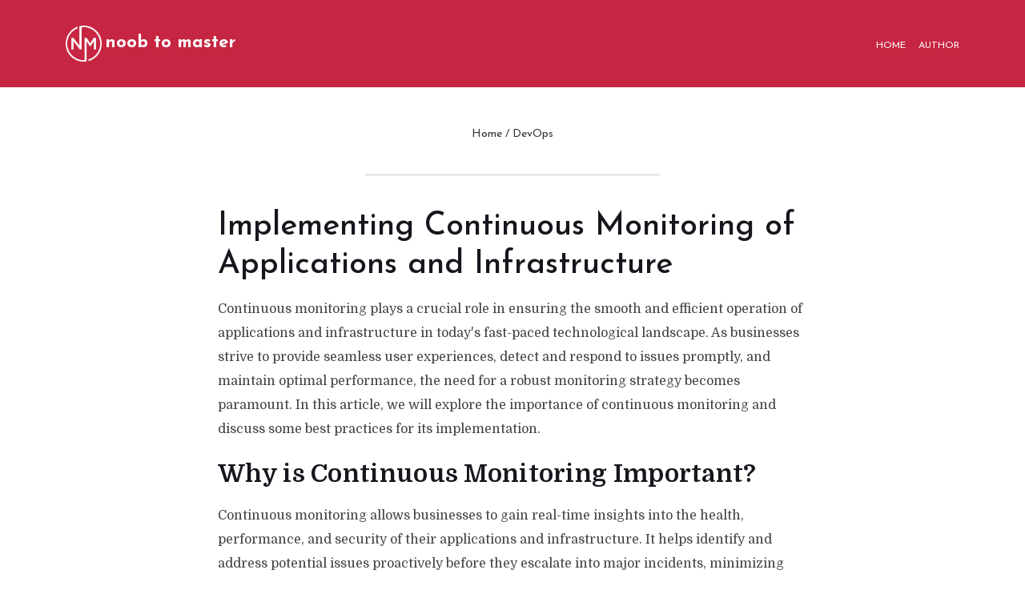

--- FILE ---
content_type: text/html
request_url: https://noobtomaster.com/devops/implementing-continuous-monitoring-of-applications-and-infrastructure/
body_size: 5132
content:
<!DOCTYPE html><html lang="en"><head><meta charSet="utf-8"/><link rel="preconnect" href="https://fonts.googleapis.com"/><link rel="preconnect" href="https://fonts.gstatic.com" crossorigin="true"/><link rel="stylesheet" href="/_next/static/css/517376e54d4bc940.css" data-precedence="next"/><link rel="preload" href="/_next/static/chunks/webpack-e22f727db91aa3c8.js" as="script"/><link rel="preload" href="/_next/static/chunks/bce60fc1-8c4748991edb1ec4.js" as="script"/><link rel="preload" href="/_next/static/chunks/698-6f56bd4b1a908aef.js" as="script"/><link rel="preload" href="/_next/static/chunks/main-app-4c16bda91c807684.js" as="script"/><link rel="preload" as="script" href="https://cdn.jsdelivr.net/npm/bootstrap@5.3.0/dist/js/bootstrap.bundle.min.js" integrity="sha384-geWF76RCwLtnZ8qwWowPQNguL3RmwHVBC9FhGdlKrxdiJJigb/j/68SIy3Te4Bkz"/><link rel="preload" as="script" href="https://www.googletagmanager.com/gtag/js?id=G-TN8V9QE7ZM"/><title>Implementing continuous monitoring of applications and infrastructure - DevOps</title><meta name="description" content="Implementing continuous monitoring of applications and infrastructure - DevOps - Noob To Master"/><meta name="viewport" content="width=device-width, initial-scale=1"/><link rel="icon" type="image/x-icon" href="/images/noobtomaster-logo.png"/><link href="https://cdn.jsdelivr.net/npm/bootstrap@5.3.0/dist/css/bootstrap.min.css" rel="stylesheet" integrity="sha384-9ndCyUaIbzAi2FUVXJi0CjmCapSmO7SnpJef0486qhLnuZ2cdeRhO02iuK6FUUVM" crossorigin="anonymous"/><link href="https://fonts.googleapis.com/css2?family=Josefin+Sans:ital,wght@0,100..700;1,100..700&amp;display=swap" rel="stylesheet"/><link href="https://fonts.googleapis.com/css2?family=Domine:wght@400..700&amp;display=swap" rel="stylesheet"/><script src="/_next/static/chunks/polyfills-78c92fac7aa8fdd8.js" noModule=""></script></head><body><div style="background:#c62641"><div class="container"><div class="row"><div class="col" style="margin-top:32px;margin-bottom:32px"><div class="d-flex align-items-center justify-content-between"><a style="text-decoration:none" href="/"><span class="menuHeader"><img alt="Noob To Master Logo" src="/images/noobtomaster-logo.png" class="me-1" style="height:45px"/>noob to master</span></a><div class="text-end"><a class="noobnavitem me-3" style="color:white;text-decoration:none" href="/">HOME</a><a target="_blank" class="noobnavitem" style="color:white;text-decoration:none" href="https://www.linkedin.com/in/human-divanshu/">AUTHOR</a></div></div></div></div></div></div><div class="container"><div class="row"><div class="col-lg-2"></div><div class="col-lg-8"><div class="text-center category mt-5 mb-3"><a href="/">Home</a> / <a href="/devops/">DevOps</a></div><div class=""><hr style="width:50%;text-align:center;margin:auto"/></div><div><h1 id="implementing-continuous-monitoring-of-applications-and-infrastructure">Implementing Continuous Monitoring of Applications and Infrastructure</h1><p>Continuous monitoring plays a crucial role in ensuring the smooth and efficient operation of applications and infrastructure in today&#x27;s fast-paced technological landscape. As businesses strive to provide seamless user experiences, detect and respond to issues promptly, and maintain optimal performance, the need for a robust monitoring strategy becomes paramount. In this article, we will explore the importance of continuous monitoring and discuss some best practices for its implementation.</p><h2 id="why-is-continuous-monitoring-important">Why is Continuous Monitoring Important?</h2><p>Continuous monitoring allows businesses to gain real-time insights into the health, performance, and security of their applications and infrastructure. It helps identify and address potential issues proactively before they escalate into major incidents, minimizing downtime and enhancing user satisfaction. By continuously monitoring both applications and infrastructure, organizations can detect anomalies, analyze trends, and make data-driven decisions to improve their overall operations.</p><h2 id="best-practices-for-implementing-continuous-monitoring">Best Practices for Implementing Continuous Monitoring</h2><p>To effectively implement continuous monitoring of applications and infrastructure, consider the following best practices:</p><h3 id="1-define-monitoring-objectives">1. Define Monitoring Objectives</h3><p>Before implementing continuous monitoring, it is essential to define the specific objectives and goals you want to achieve. This includes identifying key performance indicators (KPIs) and setting thresholds to measure and monitor application and infrastructure health. Clear objectives will guide the selection of appropriate monitoring tools and ensure alignment with business priorities.</p><h3 id="2-select-the-right-monitoring-tools">2. Select the Right Monitoring Tools</h3><p>Choosing the right monitoring tools is crucial for successful implementation. Consider tools that offer comprehensive monitoring capabilities across different layers of your application stack, including infrastructure, network, servers, databases, and application performance. Additionally, the tools should have the ability to integrate with your existing systems for seamless data aggregation and analysis.</p><h3 id="3-monitor-key-metrics">3. Monitor Key Metrics</h3><p>To gain actionable insights, focus on monitoring key metrics that directly impact the performance and availability of your applications and infrastructure. For applications, this may include response time, error rates, and resource utilization. Infrastructure monitoring may involve metrics such as CPU and memory usage, network traffic, and disk performance. Prioritize metrics based on their criticality and relevance to your business operations.</p><h3 id="4-establish-alerting-mechanisms">4. Establish Alerting Mechanisms</h3><p>Setting up alerting mechanisms is vital for timely incident detection and response. Define alert thresholds for each monitored metric and configure alerts to notify the appropriate personnel when these thresholds are breached. Leverage real-time notification channels such as email, SMS, or integration with collaboration platforms like Slack to ensure prompt action.</p><h3 id="5-automate-monitoring-processes">5. Automate Monitoring Processes</h3><p>Automation streamlines monitoring and ensures consistent data collection and analysis. Implement automated monitoring processes to avoid manual errors and reduce the time and effort required to manage the monitoring infrastructure. Automating processes like log analysis, anomaly detection, and report generation enables you to focus on resolving critical issues promptly.</p><h3 id="6-leverage-machine-learning-and-ai">6. Leverage Machine Learning and AI</h3><p>Embrace machine learning and artificial intelligence capabilities to enhance your continuous monitoring capabilities. These technologies can analyze historical data, detect patterns, and predict potential issues before they impact application performance or infrastructure stability. Machine learning algorithms can also help optimize monitoring configurations and reduce false-positive alerts.</p><h3 id="7-regularly-review-and-improve-monitoring-strategy">7. Regularly Review and Improve Monitoring Strategy</h3><p>Continuous monitoring is an iterative process. Regularly review your monitoring strategy to identify areas for improvement. Analyze historical data, user feedback, and industry best practices to refine your monitoring objectives, update alert thresholds, and incorporate new metrics. Continuous improvement ensures that your monitoring remains effective and aligned with evolving business needs.</p><h2 id="conclusion">Conclusion</h2><p>Implementing continuous monitoring of applications and infrastructure is crucial to ensure optimal performance, detect issues proactively, and enhance user experiences. By defining clear objectives, choosing the right tools, monitoring key metrics, establishing alerting mechanisms, automating processes, leveraging advanced technologies, and regularly reviewing and improving the monitoring strategy, organizations can maintain a robust monitoring system that supports the overall success of their operations. Continuous monitoring is not just a one-time implementation; it is an ongoing commitment to delivering high-quality applications and stable infrastructure in today&#x27;s ever-changing digital landscape.</p></div></div><div class="col-lg-2"></div></div></div><div class="container-fluid"><div class="container"><div class="row"><div class="col text-center my-5"><div class=""><hr style="width:50%;text-align:center;margin:auto"/></div><p>noob to master © copyleft</p></div></div></div></div><script src="/_next/static/chunks/webpack-e22f727db91aa3c8.js" async=""></script><script src="/_next/static/chunks/bce60fc1-8c4748991edb1ec4.js" async=""></script><script src="/_next/static/chunks/698-6f56bd4b1a908aef.js" async=""></script><script src="/_next/static/chunks/main-app-4c16bda91c807684.js" async=""></script><script>(self.__next_f=self.__next_f||[]).push([0])</script><script>self.__next_f.push([1,"1:HL[\"/_next/static/css/517376e54d4bc940.css\",{\"as\":\"style\"}]\n0:\"$L2\"\n"])</script><script>self.__next_f.push([1,"3:I{\"id\":2353,\"chunks\":[\"272:static/chunks/webpack-e22f727db91aa3c8.js\",\"253:static/chunks/bce60fc1-8c4748991edb1ec4.js\",\"698:static/chunks/698-6f56bd4b1a908aef.js\"],\"name\":\"default\",\"async\":false}\n5:I{\"id\":7330,\"chunks\":[\"272:static/chunks/webpack-e22f727db91aa3c8.js\",\"253:static/chunks/bce60fc1-8c4748991edb1ec4.js\",\"698:static/chunks/698-6f56bd4b1a908aef.js\"],\"name\":\"\",\"async\":false}\n6:I{\"id\":7676,\"chunks\":[\"95:static/chunks/95-fe2423899271355b.js\",\"185:static/chunks/app/layout-526886a125c34088.js\"],\"name"])</script><script>self.__next_f.push([1,"\":\"\",\"async\":false}\n7:I{\"id\":7095,\"chunks\":[\"95:static/chunks/95-fe2423899271355b.js\",\"848:static/chunks/app/[category]/[post]/page-e53083b885ec1315.js\"],\"name\":\"\",\"async\":false}\n9:I{\"id\":9180,\"chunks\":[\"272:static/chunks/webpack-e22f727db91aa3c8.js\",\"253:static/chunks/bce60fc1-8c4748991edb1ec4.js\",\"698:static/chunks/698-6f56bd4b1a908aef.js\"],\"name\":\"default\",\"async\":false}\na:I{\"id\":2306,\"chunks\":[\"272:static/chunks/webpack-e22f727db91aa3c8.js\",\"253:static/chunks/bce60fc1-8c4748991edb1ec4.js\",\"698:static/ch"])</script><script>self.__next_f.push([1,"unks/698-6f56bd4b1a908aef.js\"],\"name\":\"default\",\"async\":false}\n"])</script><script>self.__next_f.push([1,"2:[[[\"$\",\"link\",\"0\",{\"rel\":\"stylesheet\",\"href\":\"/_next/static/css/517376e54d4bc940.css\",\"precedence\":\"next\"}]],[\"$\",\"$L3\",null,{\"buildId\":\"GNe2JTF-sAI4mMkP4zGG9\",\"assetPrefix\":\"\",\"initialCanonicalUrl\":\"/devops/implementing-continuous-monitoring-of-applications-and-infrastructure/\",\"initialTree\":[\"\",{\"children\":[[\"category\",\"devops\",\"d\"],{\"children\":[[\"post\",\"implementing-continuous-monitoring-of-applications-and-infrastructure\",\"d\"],{\"children\":[\"__PAGE__?{\\\"category\\\":\\\"devops\\\",\\\"post\\\":\\\"implementing-continuous-monitoring-of-applications-and-infrastructure\\\"}\",{}]}]}]},\"$undefined\",\"$undefined\",true],\"initialHead\":[\"$L4\",null],\"globalErrorComponent\":\"$5\",\"notFound\":[\"$\",\"html\",null,{\"lang\":\"en\",\"children\":[[\"$\",\"head\",null,{\"children\":[[\"$\",\"link\",null,{\"href\":\"https://cdn.jsdelivr.net/npm/bootstrap@5.3.0/dist/css/bootstrap.min.css\",\"rel\":\"stylesheet\",\"integrity\":\"sha384-9ndCyUaIbzAi2FUVXJi0CjmCapSmO7SnpJef0486qhLnuZ2cdeRhO02iuK6FUUVM\",\"crossOrigin\":\"anonymous\"}],[\"$\",\"$L6\",null,{\"src\":\"https://cdn.jsdelivr.net/npm/bootstrap@5.3.0/dist/js/bootstrap.bundle.min.js\",\"integrity\":\"sha384-geWF76RCwLtnZ8qwWowPQNguL3RmwHVBC9FhGdlKrxdiJJigb/j/68SIy3Te4Bkz\",\"crossOrigin\":\"anonymous\",\"async\":true}],[\"$\",\"link\",null,{\"rel\":\"preconnect\",\"href\":\"https://fonts.googleapis.com\"}],[\"$\",\"link\",null,{\"rel\":\"preconnect\",\"href\":\"https://fonts.gstatic.com\",\"crossOrigin\":\"true\"}],[\"$\",\"link\",null,{\"href\":\"https://fonts.googleapis.com/css2?family=Josefin+Sans:ital,wght@0,100..700;1,100..700\u0026display=swap\",\"rel\":\"stylesheet\"}],[\"$\",\"link\",null,{\"href\":\"https://fonts.googleapis.com/css2?family=Domine:wght@400..700\u0026display=swap\",\"rel\":\"stylesheet\"}],[\"$\",\"link\",null,{\"rel\":\"icon\",\"type\":\"image/x-icon\",\"href\":\"/images/noobtomaster-logo.png\"}]]}],[\"$\",\"body\",null,{\"children\":[[\"$\",\"div\",null,{\"style\":{\"background\":\"#c62641\"},\"children\":[\"$\",\"div\",null,{\"className\":\"container\",\"children\":[\"$\",\"div\",null,{\"className\":\"row\",\"children\":[\"$\",\"div\",null,{\"className\":\"col\",\"style\":{\"marginTop\":\"32px\",\"marginBottom\":\"32px\"},\"children\":[\"$\",\"div\",null,{\"className\":\"d-flex align-items-center justify-content-between\",\"children\":[[\"$\",\"$L7\",null,{\"href\":\"/\",\"style\":{\"textDecoration\":\"none\"},\"children\":[\"$\",\"span\",null,{\"className\":\"menuHeader\",\"children\":[[\"$\",\"img\",null,{\"alt\":\"Noob To Master Logo\",\"src\":\"/images/noobtomaster-logo.png\",\"className\":\"me-1\",\"style\":{\"height\":\"45px\"}}],\"noob to master\"]}]}],[\"$\",\"div\",null,{\"className\":\"text-end\",\"children\":[[\"$\",\"$L7\",null,{\"href\":\"/\",\"className\":\"noobnavitem me-3\",\"style\":{\"color\":\"white\",\"textDecoration\":\"none\"},\"children\":\"HOME\"}],[\"$\",\"$L7\",null,{\"href\":\"https://www.linkedin.com/in/human-divanshu/\",\"target\":\"_blank\",\"className\":\"noobnavitem\",\"style\":{\"color\":\"white\",\"textDecoration\":\"none\"},\"children\":\"AUTHOR\"}]]}]]}]}]}]}]}],[\"$L8\",\"$undefined\",[[\"$\",\"title\",null,{\"children\":\"404: This page could not be found.\"}],[\"$\",\"div\",null,{\"style\":{\"fontFamily\":\"system-ui,\\\"Segoe UI\\\",Roboto,Helvetica,Arial,sans-serif,\\\"Apple Color Emoji\\\",\\\"Segoe UI Emoji\\\"\",\"height\":\"100vh\",\"textAlign\":\"center\",\"display\":\"flex\",\"flexDirection\":\"column\",\"alignItems\":\"center\",\"justifyContent\":\"center\"},\"children\":[\"$\",\"div\",null,{\"children\":[[\"$\",\"style\",null,{\"dangerouslySetInnerHTML\":{\"__html\":\"body{color:#000;background:#fff;margin:0}.next-error-h1{border-right:1px solid rgba(0,0,0,.3)}@media (prefers-color-scheme:dark){body{color:#fff;background:#000}.next-error-h1{border-right:1px solid rgba(255,255,255,.3)}}\"}}],[\"$\",\"h1\",null,{\"className\":\"next-error-h1\",\"style\":{\"display\":\"inline-block\",\"margin\":\"0 20px 0 0\",\"padding\":\"0 23px 0 0\",\"fontSize\":24,\"fontWeight\":500,\"verticalAlign\":\"top\",\"lineHeight\":\"49px\"},\"children\":\"404\"}],[\"$\",\"div\",null,{\"style\":{\"display\":\"inline-block\"},\"children\":[\"$\",\"h2\",null,{\"style\":{\"fontSize\":14,\"fontWeight\":400,\"lineHeight\":\"49px\",\"margin\":0},\"children\":\"This page could not be found.\"}]}]]}]}]]],[\"$\",\"div\",null,{\"className\":\"container-fluid\",\"children\":[\"$\",\"div\",null,{\"className\":\"container\",\"children\":[\"$\",\"div\",null,{\"className\":\"row\",\"children\":[\"$\",\"div\",null,{\"className\":\"col text-center my-5\",\"children\":[[\"$\",\"div\",null,{\"className\":\"\",\"children\":[\"$\",\"hr\",null,{\"style\":{\"width\":\"50%\",\"textAlign\":\"center\",\"margin\":\"auto\"}}]}],[\"$\",\"p\",null,{\"children\":\"noob to master © copyleft\"}]]}]}]}]}],[\"$\",\"$L6\",null,{\"async\":true,\"src\":\"https://www.googletagmanager.com/gtag/js?id=G-TN8V9QE7ZM\"}],[\"$\",\"$L6\",null,{\"id\":\"google-analytics\",\"children\":\"\\n            window.dataLayer = window.dataLayer || [];\\n            function gtag(){dataLayer.push(arguments)}\\n            gtag('js', new Date());\\n\\n            gtag('config', 'G-TN8V9QE7ZM');\\n          \"}]]}]]}],\"asNotFound\":false,\"children\":[[\"$\",\"html\",null,{\"lang\":\"en\",\"children\":[[\"$\",\"head\",null,{\"children\":[[\"$\",\"link\",null,{\"href\":\"https://cdn.jsdelivr.net/npm/bootstrap@5.3.0/dist/css/bootstrap.min.css\",\"rel\":\"stylesheet\",\"integrity\":\"sha384-9ndCyUaIbzAi2FUVXJi0CjmCapSmO7SnpJef0486qhLnuZ2cdeRhO02iuK6FUUVM\",\"crossOrigin\":\"anonymous\"}],[\"$\",\"$L6\",null,{\"src\":\"https://cdn.jsdelivr.net/npm/bootstrap@5.3.0/dist/js/bootstrap.bundle.min.js\",\"integrity\":\"sha384-geWF76RCwLtnZ8qwWowPQNguL3RmwHVBC9FhGdlKrxdiJJigb/j/68SIy3Te4Bkz\",\"crossOrigin\":\"anonymous\",\"async\":true}],[\"$\",\"link\",null,{\"rel\":\"preconnect\",\"href\":\"https://fonts.googleapis.com\"}],[\"$\",\"link\",null,{\"rel\":\"preconnect\",\"href\":\"https://fonts.gstatic.com\",\"crossOrigin\":\"true\"}],[\"$\",\"link\",null,{\"href\":\"https://fonts.googleapis.com/css2?family=Josefin+Sans:ital,wght@0,100..700;1,100..700\u0026display=swap\",\"rel\":\"stylesheet\"}],[\"$\",\"link\",null,{\"href\":\"https://fonts.googleapis.com/css2?family=Domine:wght@400..700\u0026display=swap\",\"rel\":\"stylesheet\"}],[\"$\",\"link\",null,{\"rel\":\"icon\",\"type\":\"image/x-icon\",\"href\":\"/images/noobtomaster-logo.png\"}]]}],[\"$\",\"body\",null,{\"children\":[[\"$\",\"div\",null,{\"style\":{\"background\":\"#c62641\"},\"children\":[\"$\",\"div\",null,{\"className\":\"container\",\"children\":[\"$\",\"div\",null,{\"className\":\"row\",\"children\":[\"$\",\"div\",null,{\"className\":\"col\",\"style\":{\"marginTop\":\"32px\",\"marginBottom\":\"32px\"},\"children\":[\"$\",\"div\",null,{\"className\":\"d-flex align-items-center justify-content-between\",\"children\":[[\"$\",\"$L7\",null,{\"href\":\"/\",\"style\":{\"textDecoration\":\"none\"},\"children\":[\"$\",\"span\",null,{\"className\":\"menuHeader\",\"children\":[[\"$\",\"img\",null,{\"alt\":\"Noob To Master Logo\",\"src\":\"/images/noobtomaster-logo.png\",\"className\":\"me-1\",\"style\":{\"height\":\"45px\"}}],\"noob to master\"]}]}],[\"$\",\"div\",null,{\"className\":\"text-end\",\"children\":[[\"$\",\"$L7\",null,{\"href\":\"/\",\"className\":\"noobnavitem me-3\",\"style\":{\"color\":\"white\",\"textDecoration\":\"none\"},\"children\":\"HOME\"}],[\"$\",\"$L7\",null,{\"href\":\"https://www.linkedin.com/in/human-divanshu/\",\"target\":\"_blank\",\"className\":\"noobnavitem\",\"style\":{\"color\":\"white\",\"textDecoration\":\"none\"},\"children\":\"AUTHOR\"}]]}]]}]}]}]}]}],[\"$\",\"$L9\",null,{\"parallelRouterKey\":\"children\",\"segmentPath\":[\"children\"],\"error\":\"$undefined\",\"errorStyles\":\"$undefined\",\"loading\":\"$undefined\",\"loadingStyles\":\"$undefined\",\"hasLoading\":false,\"template\":[\"$\",\"$La\",null,{}],\"templateStyles\":\"$undefined\",\"notFound\":\"$undefined\",\"notFoundStyles\":\"$undefined\",\"childProp\":{\"current\":[\"$\",\"$L9\",null,{\"parallelRouterKey\":\"children\",\"segmentPath\":[\"children\",[\"category\",\"devops\",\"d\"],\"children\"],\"error\":\"$undefined\",\"errorStyles\":\"$undefined\",\"loading\":\"$undefined\",\"loadingStyles\":\"$undefined\",\"hasLoading\":false,\"template\":[\"$\",\"$La\",null,{}],\"templateStyles\":\"$undefined\",\"notFound\":\"$undefined\",\"notFoundStyles\":\"$undefined\",\"childProp\":{\"current\":[\"$\",\"$L9\",null,{\"parallelRouterKey\":\"children\",\"segmentPath\":[\"children\",[\"category\",\"devops\",\"d\"],\"children\",[\"post\",\"implementing-continuous-monitoring-of-applications-and-infrastructure\",\"d\"],\"children\"],\"error\":\"$undefined\",\"errorStyles\":\"$undefined\",\"loading\":\"$undefined\",\"loadingStyles\":\"$undefined\",\"hasLoading\":false,\"template\":[\"$\",\"$La\",null,{}],\"templateStyles\":\"$undefined\",\"notFound\":\"$undefined\",\"notFoundStyles\":\"$undefined\",\"childProp\":{\"current\":[[\"$\",\"div\",null,{\"className\":\"container\",\"children\":[\"$\",\"div\",null,{\"className\":\"row\",\"children\":[[\"$\",\"div\",null,{\"className\":\"col-lg-2\"}],[\"$\",\"div\",null,{\"className\":\"col-lg-8\",\"children\":[[\"$\",\"div\",null,{\"className\":\"text-center category mt-5 mb-3\",\"children\":[[\"$\",\"$L7\",null,{\"href\":\"/\",\"children\":\"Home\"}],\" / \",[\"$\",\"$L7\",null,{\"href\":\"/devops\",\"children\":\"DevOps\"}]]}],[\"$\",\"div\",null,{\"className\":\"\",\"children\":[\"$\",\"hr\",null,{\"style\":{\"width\":\"50%\",\"textAlign\":\"center\",\"margin\":\"auto\"}}]}],[\"$\",\"div\",\"outer\",{\"children\":[[\"$\",\"h1\",\"0\",{\"id\":\"implementing-continuous-monitoring-of-applications-and-infrastructure\",\"className\":\"$undefined\",\"children\":[\"Implementing Continuous Monitoring of Applications and Infrastructure\"]}],[\"$\",\"p\",\"1\",{\"className\":\"$undefined\",\"children\":[\"Continuous monitoring plays a crucial role in ensuring the smooth and efficient operation of applications and infrastructure in today's fast-paced technological landscape. As businesses strive to provide seamless user experiences, detect and respond to issues promptly, and maintain optimal performance, the need for a robust monitoring strategy becomes paramount. In this article, we will explore the importance of continuous monitoring and discuss some best practices for its implementation.\"]}],[\"$\",\"h2\",\"2\",{\"id\":\"why-is-continuous-monitoring-important\",\"className\":\"$undefined\",\"children\":[\"Why is Continuous Monitoring Important?\"]}],[\"$\",\"p\",\"3\",{\"className\":\"$undefined\",\"children\":[\"Continuous monitoring allows businesses to gain real-time insights into the health, performance, and security of their applications and infrastructure. It helps identify and address potential issues proactively before they escalate into major incidents, minimizing downtime and enhancing user satisfaction. By continuously monitoring both applications and infrastructure, organizations can detect anomalies, analyze trends, and make data-driven decisions to improve their overall operations.\"]}],[\"$\",\"h2\",\"4\",{\"id\":\"best-practices-for-implementing-continuous-monitoring\",\"className\":\"$undefined\",\"children\":[\"Best Practices for Implementing Continuous Monitoring\"]}],[\"$\",\"p\",\"5\",{\"className\":\"$undefined\",\"children\":[\"To effectively implement continuous monitoring of applications and infrastructure, consider the following best practices:\"]}],[\"$\",\"h3\",\"6\",{\"id\":\"1-define-monitoring-objectives\",\"className\":\"$undefined\",\"children\":[\"1. Define Monitoring Objectives\"]}],[\"$\",\"p\",\"7\",{\"className\":\"$undefined\",\"children\":[\"Before implementing continuous monitoring, it is essential to define the specific objectives and goals you want to achieve. This includes identifying key performance indicators (KPIs) and setting thresholds to measure and monitor application and infrastructure health. Clear objectives will guide the selection of appropriate monitoring tools and ensure alignment with business priorities.\"]}],[\"$\",\"h3\",\"8\",{\"id\":\"2-select-the-right-monitoring-tools\",\"className\":\"$undefined\",\"children\":[\"2. Select the Right Monitoring Tools\"]}],[\"$\",\"p\",\"9\",{\"className\":\"$undefined\",\"children\":[\"Choosing the right monitoring tools is crucial for successful implementation. Consider tools that offer comprehensive monitoring capabilities across different layers of your application stack, including infrastructure, network, servers, databases, and application performance. Additionally, the tools should have the ability to integrate with your existing systems for seamless data aggregation and analysis.\"]}],[\"$\",\"h3\",\"10\",{\"id\":\"3-monitor-key-metrics\",\"className\":\"$undefined\",\"children\":[\"3. Monitor Key Metrics\"]}],[\"$\",\"p\",\"11\",{\"className\":\"$undefined\",\"children\":[\"To gain actionable insights, focus on monitoring key metrics that directly impact the performance and availability of your applications and infrastructure. For applications, this may include response time, error rates, and resource utilization. Infrastructure monitoring may involve metrics such as CPU and memory usage, network traffic, and disk performance. Prioritize metrics based on their criticality and relevance to your business operations.\"]}],[\"$\",\"h3\",\"12\",{\"id\":\"4-establish-alerting-mechanisms\",\"className\":\"$undefined\",\"children\":[\"4. Establish Alerting Mechanisms\"]}],[\"$\",\"p\",\"13\",{\"className\":\"$undefined\",\"children\":[\"Setting up alerting mechanisms is vital for timely incident detection and response. Define alert thresholds for each monitored metric and configure alerts to notify the appropriate personnel when these thresholds are breached. Leverage real-time notification channels such as email, SMS, or integration with collaboration platforms like Slack to ensure prompt action.\"]}],[\"$\",\"h3\",\"14\",{\"id\":\"5-automate-monitoring-processes\",\"className\":\"$undefined\",\"children\":[\"5. Automate Monitoring Processes\"]}],[\"$\",\"p\",\"15\",{\"className\":\"$undefined\",\"children\":[\"Automation streamlines monitoring and ensures consistent data collection and analysis. Implement automated monitoring processes to avoid manual errors and reduce the time and effort required to manage the monitoring infrastructure. Automating processes like log analysis, anomaly detection, and report generation enables you to focus on resolving critical issues promptly.\"]}],[\"$\",\"h3\",\"16\",{\"id\":\"6-leverage-machine-learning-and-ai\",\"className\":\"$undefined\",\"children\":[\"6. Leverage Machine Learning and AI\"]}],[\"$\",\"p\",\"17\",{\"className\":\"$undefined\",\"children\":[\"Embrace machine learning and artificial intelligence capabilities to enhance your continuous monitoring capabilities. These technologies can analyze historical data, detect patterns, and predict potential issues before they impact application performance or infrastructure stability. Machine learning algorithms can also help optimize monitoring configurations and reduce false-positive alerts.\"]}],[\"$\",\"h3\",\"18\",{\"id\":\"7-regularly-review-and-improve-monitoring-strategy\",\"className\":\"$undefined\",\"children\":[\"7. Regularly Review and Improve Monitoring Strategy\"]}],[\"$\",\"p\",\"19\",{\"className\":\"$undefined\",\"children\":[\"Continuous monitoring is an iterative process. Regularly review your monitoring strategy to identify areas for improvement. Analyze historical data, user feedback, and industry best practices to refine your monitoring objectives, update alert thresholds, and incorporate new metrics. Continuous improvement ensures that your monitoring remains effective and aligned with evolving business needs.\"]}],[\"$\",\"h2\",\"20\",{\"id\":\"conclusion\",\"className\":\"$undefined\",\"children\":[\"Conclusion\"]}],[\"$\",\"p\",\"21\",{\"className\":\"$undefined\",\"children\":[\"Implementing continuous monitoring of applications and infrastructure is crucial to ensure optimal performance, detect issues proactively, and enhance user experiences. By defining clear objectives, choosing the right tools, monitoring key metrics, establishing alerting mechanisms, automating processes, leveraging advanced technologies, and regularly reviewing and improving the monitoring strategy, organizations can maintain a robust monitoring system that supports the overall success of their operations. Continuous monitoring is not just a one-time implementation; it is an ongoing commitment to delivering high-quality applications and stable infrastructure in today's ever-changing digital landscape.\"]}]]}]]}],[\"$\",\"div\",null,{\"className\":\"col-lg-2\"}]]}]}],null],\"segment\":\"__PAGE__?{\\\"category\\\":\\\"devops\\\",\\\"post\\\":\\\"implementing-continuous-monitoring-of-applications-and-infrastructure\\\"}\"},\"styles\":[]}],\"segment\":[\"post\",\"implementing-continuous-monitoring-of-applications-and-infrastructure\",\"d\"]},\"styles\":[]}],\"segment\":[\"category\",\"devops\",\"d\"]},\"styles\":[]}],[\"$\",\"div\",null,{\"className\":\"container-fluid\",\"children\":[\"$\",\"div\",null,{\"className\":\"container\",\"children\":[\"$\",\"div\",null,{\"className\":\"row\",\"children\":[\"$\",\"div\",null,{\"className\":\"col text-center my-5\",\"children\":[[\"$\",\"div\",null,{\"className\":\"\",\"children\":[\"$\",\"hr\",null,{\"style\":{\"width\":\"50%\",\"textAlign\":\"center\",\"margin\":\"auto\"}}]}],[\"$\",\"p\",null,{\"children\":\"noob to master © copyleft\"}]]}]}]}]}],[\"$\",\"$L6\",null,{\"async\":true,\"src\":\"https://www.googletagmanager.com/gtag/js?id=G-TN8V9QE7ZM\"}],[\"$\",\"$L6\",null,{\"id\":\"google-analytics\",\"children\":\"\\n            window.dataLayer = window.dataLayer || [];\\n            function gtag(){dataLayer.push(arguments)}\\n            gtag('js', new Date());\\n\\n            gtag('config', 'G-TN8V9QE7ZM');\\n          \"}]]}]]}],null]}]]\n"])</script><script>self.__next_f.push([1,"8:[[\"$\",\"meta\",\"0\",{\"charSet\":\"utf-8\"}],[\"$\",\"meta\",\"1\",{\"name\":\"viewport\",\"content\":\"width=device-width, initial-scale=1\"}]]\n4:[[\"$\",\"meta\",\"0\",{\"charSet\":\"utf-8\"}],[\"$\",\"title\",\"1\",{\"children\":\"Implementing continuous monitoring of applications and infrastructure - DevOps\"}],[\"$\",\"meta\",\"2\",{\"name\":\"description\",\"content\":\"Implementing continuous monitoring of applications and infrastructure - DevOps - Noob To Master\"}],[\"$\",\"meta\",\"3\",{\"name\":\"viewport\",\"content\":\"width=device-width, initial-scale=1\"}]]\n"])</script></body></html>

--- FILE ---
content_type: text/css
request_url: https://noobtomaster.com/_next/static/css/517376e54d4bc940.css
body_size: 554
content:
.menuHeader{font-size:22px;font-weight:700}.menuHeader,.noobnavitem{color:#fff;font-family:Josefin Sans,sans-serif}.noobnavitem{font-size:12px}.cloud-tag{background-color:#198754;color:#fff;margin:4px;padding:8px;display:inline-block;border-radius:4px}h1{color:#16161d!important;font-family:Josefin Sans,sans-serif;margin-top:16px!important;margin-bottom:16px!important;line-height:48px!important;font-size:40px!important;font-weight:600;letter-spacing:normal!important}h2{margin-top:20px!important;line-height:42px!important;font-size:31px!important;letter-spacing:.3px!important}h2,h3{color:#16161d!important;font-family:Domine,serif;margin-bottom:16px!important;font-weight:700!important}h3{line-height:32px!important;letter-spacing:.4px!important}h3,h4{margin-top:8px!important;font-size:24px!important}h4{color:#16161d!important;font-family:Domine,serif;margin-bottom:16px!important;line-height:35px!important;letter-spacing:.24px!important;font-weight:700!important}p{color:#444!important}li,p{font-size:16px!important;line-height:30px!important;font-family:Domine,serif;font-weight:400!important}ol,ul{margin-top:20px!important;padding-left:24px!important}.article-link{color:#c62641!important;text-decoration:none!important}.article-link:hover{text-decoration:underline!important}pre{display:block;background:transparent;border:1px solid #999;color:#888;font-size:14px;font-weight:400;line-height:inherit;margin:0 0 2em;padding:4px 8px;white-space:pre-wrap;padding:2em}blockquote{padding:12px 2px 4px 24px;font-style:normal;line-height:1.85;box-shadow:inset 3px 0 0 0 rgba(0,0,0,.84);margin:0 0 2em -24px}blockquote cite{font-size:16px}code{color:#31af36!important}hr{margin-top:40px!important;margin-bottom:40px!important}.card{border-color:#c62641}.card:hover{box-shadow:0 5px 5px #c62641}.category{font-size:14px!important;font-family:Josefin Sans,sans-serif}.category,.category a{color:#333!important}.category a:hover{color:#c62641!important}a{text-decoration:none!important}

--- FILE ---
content_type: text/plain
request_url: https://noobtomaster.com/devops/index.txt?_rsc=2v62g
body_size: 3600
content:
1:HL["/_next/static/css/517376e54d4bc940.css",{"as":"style"}]
0:["GNe2JTF-sAI4mMkP4zGG9",[[["",{"children":[["category","devops","d"],{"children":["__PAGE__?{\"category\":\"devops\"}",{}]}]},"$undefined","$undefined",true],"$L2",[[["$","link","0",{"rel":"stylesheet","href":"/_next/static/css/517376e54d4bc940.css","precedence":"next"}]],["$L3",null]]]]]
4:I{"id":7676,"chunks":["95:static/chunks/95-fe2423899271355b.js","185:static/chunks/app/layout-526886a125c34088.js"],"name":"","async":false}
5:I{"id":7095,"chunks":["95:static/chunks/95-fe2423899271355b.js","848:static/chunks/app/[category]/[post]/page-e53083b885ec1315.js"],"name":"","async":false}
6:I{"id":9180,"chunks":["272:static/chunks/webpack-e22f727db91aa3c8.js","253:static/chunks/bce60fc1-8c4748991edb1ec4.js","698:static/chunks/698-6f56bd4b1a908aef.js"],"name":"default","async":false}
7:I{"id":2306,"chunks":["272:static/chunks/webpack-e22f727db91aa3c8.js","253:static/chunks/bce60fc1-8c4748991edb1ec4.js","698:static/chunks/698-6f56bd4b1a908aef.js"],"name":"default","async":false}
2:[["$","html",null,{"lang":"en","children":[["$","head",null,{"children":[["$","link",null,{"href":"https://cdn.jsdelivr.net/npm/bootstrap@5.3.0/dist/css/bootstrap.min.css","rel":"stylesheet","integrity":"sha384-9ndCyUaIbzAi2FUVXJi0CjmCapSmO7SnpJef0486qhLnuZ2cdeRhO02iuK6FUUVM","crossOrigin":"anonymous"}],["$","$L4",null,{"src":"https://cdn.jsdelivr.net/npm/bootstrap@5.3.0/dist/js/bootstrap.bundle.min.js","integrity":"sha384-geWF76RCwLtnZ8qwWowPQNguL3RmwHVBC9FhGdlKrxdiJJigb/j/68SIy3Te4Bkz","crossOrigin":"anonymous","async":true}],["$","link",null,{"rel":"preconnect","href":"https://fonts.googleapis.com"}],["$","link",null,{"rel":"preconnect","href":"https://fonts.gstatic.com","crossOrigin":"true"}],["$","link",null,{"href":"https://fonts.googleapis.com/css2?family=Josefin+Sans:ital,wght@0,100..700;1,100..700&display=swap","rel":"stylesheet"}],["$","link",null,{"href":"https://fonts.googleapis.com/css2?family=Domine:wght@400..700&display=swap","rel":"stylesheet"}],["$","link",null,{"rel":"icon","type":"image/x-icon","href":"/images/noobtomaster-logo.png"}]]}],["$","body",null,{"children":[["$","div",null,{"style":{"background":"#c62641"},"children":["$","div",null,{"className":"container","children":["$","div",null,{"className":"row","children":["$","div",null,{"className":"col","style":{"marginTop":"32px","marginBottom":"32px"},"children":["$","div",null,{"className":"d-flex align-items-center justify-content-between","children":[["$","$L5",null,{"href":"/","style":{"textDecoration":"none"},"children":["$","span",null,{"className":"menuHeader","children":[["$","img",null,{"alt":"Noob To Master Logo","src":"/images/noobtomaster-logo.png","className":"me-1","style":{"height":"45px"}}],"noob to master"]}]}],["$","div",null,{"className":"text-end","children":[["$","$L5",null,{"href":"/","className":"noobnavitem me-3","style":{"color":"white","textDecoration":"none"},"children":"HOME"}],["$","$L5",null,{"href":"https://www.linkedin.com/in/human-divanshu/","target":"_blank","className":"noobnavitem","style":{"color":"white","textDecoration":"none"},"children":"AUTHOR"}]]}]]}]}]}]}]}],["$","$L6",null,{"parallelRouterKey":"children","segmentPath":["children"],"error":"$undefined","errorStyles":"$undefined","loading":"$undefined","loadingStyles":"$undefined","hasLoading":false,"template":["$","$L7",null,{}],"templateStyles":"$undefined","notFound":"$undefined","notFoundStyles":"$undefined","childProp":{"current":["$","$L6",null,{"parallelRouterKey":"children","segmentPath":["children",["category","devops","d"],"children"],"error":"$undefined","errorStyles":"$undefined","loading":"$undefined","loadingStyles":"$undefined","hasLoading":false,"template":["$","$L7",null,{}],"templateStyles":"$undefined","notFound":"$undefined","notFoundStyles":"$undefined","childProp":{"current":[[null,["$","div",null,{"className":"container","children":["$","div",null,{"className":"row","children":[["$","div",null,{"className":"col-lg-2"}],["$","div",null,{"className":"col-lg-8","children":[["$","div",null,{"className":"text-center category mt-5 mb-3","children":[["$","$L5",null,{"href":"/","children":"Home"}],"Â /Â ","DevOps"]}],["$","div",null,{"className":"","children":["$","hr",null,{"style":{"width":"50%","textAlign":"center","margin":"auto"}}]}],["$","div",null,{"children":[[["$","h2",null,{"children":"Introduction to DevOps"}],["$","ul",null,{"children":[["$","li","understanding-the-devops-culture-and-its-principles",{"children":["$","$L5",null,{"href":"/devops/understanding-the-devops-culture-and-its-principles","className":"article-link","style":{"textDecoration":"none"},"children":"Understanding the DevOps culture and its principles"}]}],["$","li","benefits-and-goals-of-adopting-devops-practices",{"children":["$","$L5",null,{"href":"/devops/benefits-and-goals-of-adopting-devops-practices","className":"article-link","style":{"textDecoration":"none"},"children":"Benefits and goals of adopting DevOps practices"}]}],["$","li","devops-lifecycle-and-its-relationship-with-software-development",{"children":["$","$L5",null,{"href":"/devops/devops-lifecycle-and-its-relationship-with-software-development","className":"article-link","style":{"textDecoration":"none"},"children":"DevOps lifecycle and its relationship with software development"}]}]]}]],[["$","h2",null,{"children":"Version Control and Source Code Management"}],["$","ul",null,{"children":[["$","li","introduction-to-version-control-systems-git-svn-etc",{"children":["$","$L5",null,{"href":"/devops/introduction-to-version-control-systems-git-svn-etc","className":"article-link","style":{"textDecoration":"none"},"children":"Introduction to version control systems (Git, SVN, etc.)"}]}],["$","li","setting-up-repositories-and-managing-branches",{"children":["$","$L5",null,{"href":"/devops/setting-up-repositories-and-managing-branches","className":"article-link","style":{"textDecoration":"none"},"children":"Setting up repositories and managing branches"}]}],["$","li","collaborative-development-with-version-control",{"children":["$","$L5",null,{"href":"/devops/collaborative-development-with-version-control","className":"article-link","style":{"textDecoration":"none"},"children":"Collaborative development with version control"}]}]]}]],[["$","h2",null,{"children":"Continuous Integration (CI)"}],["$","ul",null,{"children":[["$","li","automating-the-build-process-with-ci-tools-jenkins-travis-ci-etc",{"children":["$","$L5",null,{"href":"/devops/automating-the-build-process-with-ci-tools-jenkins-travis-ci-etc","className":"article-link","style":{"textDecoration":"none"},"children":"Automating the build process with CI tools (Jenkins, Travis CI, etc.)"}]}],["$","li","configuring-build-pipelines-and-triggering-builds",{"children":["$","$L5",null,{"href":"/devops/configuring-build-pipelines-and-triggering-builds","className":"article-link","style":{"textDecoration":"none"},"children":"Configuring build pipelines and triggering builds"}]}],["$","li","running-tests-and-performing-code-quality-checks",{"children":["$","$L5",null,{"href":"/devops/running-tests-and-performing-code-quality-checks","className":"article-link","style":{"textDecoration":"none"},"children":"Running tests and performing code quality checks"}]}]]}]],[["$","h2",null,{"children":"Configuration Management"}],["$","ul",null,{"children":[["$","li","managing-infrastructure-and-configurations-with-tools-like-ansible-or-chef",{"children":["$","$L5",null,{"href":"/devops/managing-infrastructure-and-configurations-with-tools-like-ansible-or-chef","className":"article-link","style":{"textDecoration":"none"},"children":"Managing infrastructure and configurations with tools like Ansible or Chef"}]}],["$","li","infrastructure-as-code-iac-principles",{"children":["$","$L5",null,{"href":"/devops/infrastructure-as-code-iac-principles","className":"article-link","style":{"textDecoration":"none"},"children":"Infrastructure-as-Code (IaC) principles"}]}],["$","li","automating-server-provisioning-and-configuration",{"children":["$","$L5",null,{"href":"/devops/automating-server-provisioning-and-configuration","className":"article-link","style":{"textDecoration":"none"},"children":"Automating server provisioning and configuration"}]}]]}]],[["$","h2",null,{"children":"Continuous Delivery and Deployment (CD)"}],["$","ul",null,{"children":[["$","li","automating-the-deployment-process",{"children":["$","$L5",null,{"href":"/devops/automating-the-deployment-process","className":"article-link","style":{"textDecoration":"none"},"children":"Automating the deployment process"}]}],["$","li","implementing-deployment-pipelines",{"children":["$","$L5",null,{"href":"/devops/implementing-deployment-pipelines","className":"article-link","style":{"textDecoration":"none"},"children":"Implementing deployment pipelines"}]}],["$","li","managing-release-versions-and-promoting-code-to-production",{"children":["$","$L5",null,{"href":"/devops/managing-release-versions-and-promoting-code-to-production","className":"article-link","style":{"textDecoration":"none"},"children":"Managing release versions and promoting code to production"}]}]]}]],[["$","h2",null,{"children":"Containerization and Docker"}],["$","ul",null,{"children":[["$","li","introduction-to-containers-and-docker",{"children":["$","$L5",null,{"href":"/devops/introduction-to-containers-and-docker","className":"article-link","style":{"textDecoration":"none"},"children":"Introduction to containers and Docker"}]}],["$","li","building-and-managing-container-images",{"children":["$","$L5",null,{"href":"/devops/building-and-managing-container-images","className":"article-link","style":{"textDecoration":"none"},"children":"Building and managing container images"}]}],["$","li","deploying-and-scaling-applications-with-docker",{"children":["$","$L5",null,{"href":"/devops/deploying-and-scaling-applications-with-docker","className":"article-link","style":{"textDecoration":"none"},"children":"Deploying and scaling applications with Docker"}]}]]}]],[["$","h2",null,{"children":"Orchestration and Containerization Platforms"}],["$","ul",null,{"children":[["$","li","container-orchestration-platforms-like-kubernetes-or-docker-swarm",{"children":["$","$L5",null,{"href":"/devops/container-orchestration-platforms-like-kubernetes-or-docker-swarm","className":"article-link","style":{"textDecoration":"none"},"children":"Container orchestration platforms like Kubernetes or Docker Swarm"}]}],["$","li","managing-containerized-applications-in-a-clustered-environment",{"children":["$","$L5",null,{"href":"/devops/managing-containerized-applications-in-a-clustered-environment","className":"article-link","style":{"textDecoration":"none"},"children":"Managing containerized applications in a clustered environment"}]}],["$","li","scaling-and-load-balancing-containers",{"children":["$","$L5",null,{"href":"/devops/scaling-and-load-balancing-containers","className":"article-link","style":{"textDecoration":"none"},"children":"Scaling and load balancing containers"}]}]]}]],[["$","h2",null,{"children":"Infrastructure Monitoring and Log Management"}],["$","ul",null,{"children":[["$","li","monitoring-infrastructure-and-applications-with-tools-like-prometheus-or-nagios",{"children":["$","$L5",null,{"href":"/devops/monitoring-infrastructure-and-applications-with-tools-like-prometheus-or-nagios","className":"article-link","style":{"textDecoration":"none"},"children":"Monitoring infrastructure and applications with tools like Prometheus or Nagios"}]}],["$","li","centralized-logging-and-log-analysis",{"children":["$","$L5",null,{"href":"/devops/centralized-logging-and-log-analysis","className":"article-link","style":{"textDecoration":"none"},"children":"Centralized logging and log analysis"}]}],["$","li","alerting-and-incident-management",{"children":["$","$L5",null,{"href":"/devops/alerting-and-incident-management","className":"article-link","style":{"textDecoration":"none"},"children":"Alerting and incident management"}]}]]}]],[["$","h2",null,{"children":"Continuous Monitoring and Feedback"}],["$","ul",null,{"children":[["$","li","implementing-continuous-monitoring-of-applications-and-infrastructure",{"children":["$","$L5",null,{"href":"/devops/implementing-continuous-monitoring-of-applications-and-infrastructure","className":"article-link","style":{"textDecoration":"none"},"children":"Implementing continuous monitoring of applications and infrastructure"}]}],["$","li","collecting-metrics-and-generating-reports",{"children":["$","$L5",null,{"href":"/devops/collecting-metrics-and-generating-reports","className":"article-link","style":{"textDecoration":"none"},"children":"Collecting metrics and generating reports"}]}],["$","li","utilizing-monitoring-data-for-continuous-improvement",{"children":["$","$L5",null,{"href":"/devops/utilizing-monitoring-data-for-continuous-improvement","className":"article-link","style":{"textDecoration":"none"},"children":"Utilizing monitoring data for continuous improvement"}]}]]}]],[["$","h2",null,{"children":"Infrastructure as Code (IaC)"}],["$","ul",null,{"children":[["$","li","introduction-to-iac-principles-and-tools-terraform-cloudformation-etc",{"children":["$","$L5",null,{"href":"/devops/introduction-to-iac-principles-and-tools-terraform-cloudformation-etc","className":"article-link","style":{"textDecoration":"none"},"children":"Introduction to IaC principles and tools (Terraform, CloudFormation, etc.)"}]}],["$","li","managing-and-provisioning-cloud-infrastructure",{"children":["$","$L5",null,{"href":"/devops/managing-and-provisioning-cloud-infrastructure","className":"article-link","style":{"textDecoration":"none"},"children":"Managing and provisioning cloud infrastructure"}]}],["$","li","infrastructure-automation-and-versioning",{"children":["$","$L5",null,{"href":"/devops/infrastructure-automation-and-versioning","className":"article-link","style":{"textDecoration":"none"},"children":"Infrastructure automation and versioning"}]}]]}]],[["$","h2",null,{"children":"Security and Compliance"}],["$","ul",null,{"children":[["$","li","devops-best-practices-for-security",{"children":["$","$L5",null,{"href":"/devops/devops-best-practices-for-security","className":"article-link","style":{"textDecoration":"none"},"children":"DevOps best practices for security"}]}],["$","li","implementing-security-controls-and-vulnerability-scanning",{"children":["$","$L5",null,{"href":"/devops/implementing-security-controls-and-vulnerability-scanning","className":"article-link","style":{"textDecoration":"none"},"children":"Implementing security controls and vulnerability scanning"}]}],["$","li","compliance-requirements-and-auditing",{"children":["$","$L5",null,{"href":"/devops/compliance-requirements-and-auditing","className":"article-link","style":{"textDecoration":"none"},"children":"Compliance requirements and auditing"}]}]]}]],[["$","h2",null,{"children":"Collaboration and Communication"}],["$","ul",null,{"children":[["$","li","effective-communication-and-collaboration-practices",{"children":["$","$L5",null,{"href":"/devops/effective-communication-and-collaboration-practices","className":"article-link","style":{"textDecoration":"none"},"children":"Effective communication and collaboration practices"}]}],["$","li","agile-methodologies-and-devops-integration",{"children":["$","$L5",null,{"href":"/devops/agile-methodologies-and-devops-integration","className":"article-link","style":{"textDecoration":"none"},"children":"Agile methodologies and DevOps integration"}]}],["$","li","tools-for-collaboration-slack-jira-etc",{"children":["$","$L5",null,{"href":"/devops/tools-for-collaboration-slack-jira-etc","className":"article-link","style":{"textDecoration":"none"},"children":"Tools for collaboration (Slack, Jira, etc.)"}]}]]}]],[["$","h2",null,{"children":"DevOps Culture and Organization"}],["$","ul",null,{"children":[["$","li","building-a-devops-culture-in-an-organization",{"children":["$","$L5",null,{"href":"/devops/building-a-devops-culture-in-an-organization","className":"article-link","style":{"textDecoration":"none"},"children":"Building a DevOps culture in an organization"}]}],["$","li","devops-team-structures-and-roles",{"children":["$","$L5",null,{"href":"/devops/devops-team-structures-and-roles","className":"article-link","style":{"textDecoration":"none"},"children":"DevOps team structures and roles"}]}],["$","li","challenges-and-benefits-of-adopting-a-devops-culture",{"children":["$","$L5",null,{"href":"/devops/challenges-and-benefits-of-adopting-a-devops-culture","className":"article-link","style":{"textDecoration":"none"},"children":"Challenges and benefits of adopting a DevOps culture"}]}]]}]],[["$","h2",null,{"children":"Emerging Trends in DevOps"}],["$","ul",null,{"children":[["$","li","serverless-computing-and-function-as-a-service-faas",{"children":["$","$L5",null,{"href":"/devops/serverless-computing-and-function-as-a-service-faas","className":"article-link","style":{"textDecoration":"none"},"children":"Serverless computing and Function-as-a-Service (FaaS)"}]}],["$","li","devsecops-and-integrating-security-into-the-devops-process",{"children":["$","$L5",null,{"href":"/devops/devsecops-and-integrating-security-into-the-devops-process","className":"article-link","style":{"textDecoration":"none"},"children":"DevSecOps and integrating security into the DevOps process"}]}],["$","li","continuous-testing-and-test-automation",{"children":["$","$L5",null,{"href":"/devops/continuous-testing-and-test-automation","className":"article-link","style":{"textDecoration":"none"},"children":"Continuous Testing and Test Automation"}]}]]}]]]}]]}],["$","div",null,{"className":"col-lg-2"}]]}]}]],null],"segment":"__PAGE__?{\"category\":\"devops\"}"},"styles":[]}],"segment":["category","devops","d"]},"styles":[]}],["$","div",null,{"className":"container-fluid","children":["$","div",null,{"className":"container","children":["$","div",null,{"className":"row","children":["$","div",null,{"className":"col text-center my-5","children":[["$","div",null,{"className":"","children":["$","hr",null,{"style":{"width":"50%","textAlign":"center","margin":"auto"}}]}],["$","p",null,{"children":"noob to master Â© copyleft"}]]}]}]}]}],["$","$L4",null,{"async":true,"src":"https://www.googletagmanager.com/gtag/js?id=G-TN8V9QE7ZM"}],["$","$L4",null,{"id":"google-analytics","children":"\n            window.dataLayer = window.dataLayer || [];\n            function gtag(){dataLayer.push(arguments)}\n            gtag('js', new Date());\n\n            gtag('config', 'G-TN8V9QE7ZM');\n          "}]]}]]}],null]
3:[["$","meta","0",{"charSet":"utf-8"}],["$","title","1",{"children":"DevOps - Noob To Master"}],["$","meta","2",{"name":"description","content":"Learn DevOps from Noob To Master"}],["$","meta","3",{"name":"viewport","content":"width=device-width, initial-scale=1"}]]


--- FILE ---
content_type: application/javascript
request_url: https://noobtomaster.com/_next/static/chunks/app/%5Bcategory%5D/%5Bpost%5D/page-e53083b885ec1315.js
body_size: 93
content:
(self.webpackChunk_N_E=self.webpackChunk_N_E||[]).push([[848,931,862],{8157:function(n,e,u){Promise.resolve().then(u.t.bind(u,7095,23))}},function(n){n.O(0,[95,253,698,744],function(){return n(n.s=8157)}),_N_E=n.O()}]);

--- FILE ---
content_type: text/plain
request_url: https://noobtomaster.com/index.txt?_rsc=2v62g
body_size: 3341
content:
1:HL["/_next/static/css/517376e54d4bc940.css",{"as":"style"}]
0:["GNe2JTF-sAI4mMkP4zGG9",[[["",{"children":["__PAGE__",{}]},"$undefined","$undefined",true],"$L2",[[["$","link","0",{"rel":"stylesheet","href":"/_next/static/css/517376e54d4bc940.css","precedence":"next"}]],["$L3",null]]]]]
4:I{"id":7676,"chunks":["95:static/chunks/95-fe2423899271355b.js","185:static/chunks/app/layout-526886a125c34088.js"],"name":"","async":false}
5:I{"id":7095,"chunks":["95:static/chunks/95-fe2423899271355b.js","848:static/chunks/app/[category]/[post]/page-e53083b885ec1315.js"],"name":"","async":false}
6:I{"id":9180,"chunks":["272:static/chunks/webpack-e22f727db91aa3c8.js","253:static/chunks/bce60fc1-8c4748991edb1ec4.js","698:static/chunks/698-6f56bd4b1a908aef.js"],"name":"default","async":false}
7:I{"id":2306,"chunks":["272:static/chunks/webpack-e22f727db91aa3c8.js","253:static/chunks/bce60fc1-8c4748991edb1ec4.js","698:static/chunks/698-6f56bd4b1a908aef.js"],"name":"default","async":false}
2:[["$","html",null,{"lang":"en","children":[["$","head",null,{"children":[["$","link",null,{"href":"https://cdn.jsdelivr.net/npm/bootstrap@5.3.0/dist/css/bootstrap.min.css","rel":"stylesheet","integrity":"sha384-9ndCyUaIbzAi2FUVXJi0CjmCapSmO7SnpJef0486qhLnuZ2cdeRhO02iuK6FUUVM","crossOrigin":"anonymous"}],["$","$L4",null,{"src":"https://cdn.jsdelivr.net/npm/bootstrap@5.3.0/dist/js/bootstrap.bundle.min.js","integrity":"sha384-geWF76RCwLtnZ8qwWowPQNguL3RmwHVBC9FhGdlKrxdiJJigb/j/68SIy3Te4Bkz","crossOrigin":"anonymous","async":true}],["$","link",null,{"rel":"preconnect","href":"https://fonts.googleapis.com"}],["$","link",null,{"rel":"preconnect","href":"https://fonts.gstatic.com","crossOrigin":"true"}],["$","link",null,{"href":"https://fonts.googleapis.com/css2?family=Josefin+Sans:ital,wght@0,100..700;1,100..700&display=swap","rel":"stylesheet"}],["$","link",null,{"href":"https://fonts.googleapis.com/css2?family=Domine:wght@400..700&display=swap","rel":"stylesheet"}],["$","link",null,{"rel":"icon","type":"image/x-icon","href":"/images/noobtomaster-logo.png"}]]}],["$","body",null,{"children":[["$","div",null,{"style":{"background":"#c62641"},"children":["$","div",null,{"className":"container","children":["$","div",null,{"className":"row","children":["$","div",null,{"className":"col","style":{"marginTop":"32px","marginBottom":"32px"},"children":["$","div",null,{"className":"d-flex align-items-center justify-content-between","children":[["$","$L5",null,{"href":"/","style":{"textDecoration":"none"},"children":["$","span",null,{"className":"menuHeader","children":[["$","img",null,{"alt":"Noob To Master Logo","src":"/images/noobtomaster-logo.png","className":"me-1","style":{"height":"45px"}}],"noob to master"]}]}],["$","div",null,{"className":"text-end","children":[["$","$L5",null,{"href":"/","className":"noobnavitem me-3","style":{"color":"white","textDecoration":"none"},"children":"HOME"}],["$","$L5",null,{"href":"https://www.linkedin.com/in/human-divanshu/","target":"_blank","className":"noobnavitem","style":{"color":"white","textDecoration":"none"},"children":"AUTHOR"}]]}]]}]}]}]}]}],["$","$L6",null,{"parallelRouterKey":"children","segmentPath":["children"],"error":"$undefined","errorStyles":"$undefined","loading":"$undefined","loadingStyles":"$undefined","hasLoading":false,"template":["$","$L7",null,{}],"templateStyles":"$undefined","notFound":"$undefined","notFoundStyles":"$undefined","childProp":{"current":[[["$","div",null,{"className":"container-fluid","style":{"background":"#c62641","color":"white"},"children":["$","div",null,{"className":"container","children":["$","div",null,{"className":"row py-5","children":["$","div",null,{"className":"col text-center mb-5 py-5","children":["$","div",null,{"className":"display-1","style":{"fontFamily":"Josefin Sans","fontWeight":"400"},"children":"Tech articles to help you grow from a noob to master"}]}]}]}]}],["$","div",null,{"className":"container","children":["$","div",null,{"className":"row mt-5","children":[["$","div","algorithms-using-java",{"className":"col-lg-3 my-3","children":["$","$L5",null,{"href":"/algorithms-using-java","children":["$","div",null,{"className":"card border border-danger","style":{"minHeight":"150px"},"children":["$","div",null,{"className":"card-body","children":["$","h2",null,{"className":"card-title fs-4","children":"Algorithms Using Java"}]}]}]}]}],["$","div","ci-cd-using-jenkins",{"className":"col-lg-3 my-3","children":["$","$L5",null,{"href":"/ci-cd-using-jenkins","children":["$","div",null,{"className":"card border border-danger","style":{"minHeight":"150px"},"children":["$","div",null,{"className":"card-body","children":["$","h2",null,{"className":"card-title fs-4","children":"CI/CD Using Jenkins"}]}]}]}]}],["$","div","clean-code",{"className":"col-lg-3 my-3","children":["$","$L5",null,{"href":"/clean-code","children":["$","div",null,{"className":"card border border-danger","style":{"minHeight":"150px"},"children":["$","div",null,{"className":"card-body","children":["$","h2",null,{"className":"card-title fs-4","children":"Clean Code"}]}]}]}]}],["$","div","data-structures-using-java",{"className":"col-lg-3 my-3","children":["$","$L5",null,{"href":"/data-structures-using-java","children":["$","div",null,{"className":"card border border-danger","style":{"minHeight":"150px"},"children":["$","div",null,{"className":"card-body","children":["$","h2",null,{"className":"card-title fs-4","children":"Data Structures Using Java"}]}]}]}]}],["$","div","design-patterns",{"className":"col-lg-3 my-3","children":["$","$L5",null,{"href":"/design-patterns","children":["$","div",null,{"className":"card border border-danger","style":{"minHeight":"150px"},"children":["$","div",null,{"className":"card-body","children":["$","h2",null,{"className":"card-title fs-4","children":"Design Patterns"}]}]}]}]}],["$","div","docker",{"className":"col-lg-3 my-3","children":["$","$L5",null,{"href":"/docker","children":["$","div",null,{"className":"card border border-danger","style":{"minHeight":"150px"},"children":["$","div",null,{"className":"card-body","children":["$","h2",null,{"className":"card-title fs-4","children":"Docker"}]}]}]}]}],["$","div","effective-java",{"className":"col-lg-3 my-3","children":["$","$L5",null,{"href":"/effective-java","children":["$","div",null,{"className":"card border border-danger","style":{"minHeight":"150px"},"children":["$","div",null,{"className":"card-body","children":["$","h2",null,{"className":"card-title fs-4","children":"Effective Java"}]}]}]}]}],["$","div","git",{"className":"col-lg-3 my-3","children":["$","$L5",null,{"href":"/git","children":["$","div",null,{"className":"card border border-danger","style":{"minHeight":"150px"},"children":["$","div",null,{"className":"card-body","children":["$","h2",null,{"className":"card-title fs-4","children":"Git"}]}]}]}]}],["$","div","gradle",{"className":"col-lg-3 my-3","children":["$","$L5",null,{"href":"/gradle","children":["$","div",null,{"className":"card border border-danger","style":{"minHeight":"150px"},"children":["$","div",null,{"className":"card-body","children":["$","h2",null,{"className":"card-title fs-4","children":"Gradle"}]}]}]}]}],["$","div","hibernate-and-jpa",{"className":"col-lg-3 my-3","children":["$","$L5",null,{"href":"/hibernate-and-jpa","children":["$","div",null,{"className":"card border border-danger","style":{"minHeight":"150px"},"children":["$","div",null,{"className":"card-body","children":["$","h2",null,{"className":"card-title fs-4","children":"Hibernate And JPA"}]}]}]}]}],["$","div","high-performance-java",{"className":"col-lg-3 my-3","children":["$","$L5",null,{"href":"/high-performance-java","children":["$","div",null,{"className":"card border border-danger","style":{"minHeight":"150px"},"children":["$","div",null,{"className":"card-body","children":["$","h2",null,{"className":"card-title fs-4","children":"High Performance Java"}]}]}]}]}],["$","div","jackson",{"className":"col-lg-3 my-3","children":["$","$L5",null,{"href":"/jackson","children":["$","div",null,{"className":"card border border-danger","style":{"minHeight":"150px"},"children":["$","div",null,{"className":"card-body","children":["$","h2",null,{"className":"card-title fs-4","children":"Jackson"}]}]}]}]}],["$","div","java",{"className":"col-lg-3 my-3","children":["$","$L5",null,{"href":"/java","children":["$","div",null,{"className":"card border border-danger","style":{"minHeight":"150px"},"children":["$","div",null,{"className":"card-body","children":["$","h2",null,{"className":"card-title fs-4","children":"Java"}]}]}]}]}],["$","div","java-collections",{"className":"col-lg-3 my-3","children":["$","$L5",null,{"href":"/java-collections","children":["$","div",null,{"className":"card border border-danger","style":{"minHeight":"150px"},"children":["$","div",null,{"className":"card-body","children":["$","h2",null,{"className":"card-title fs-4","children":"Java Collections"}]}]}]}]}],["$","div","java-concurrency",{"className":"col-lg-3 my-3","children":["$","$L5",null,{"href":"/java-concurrency","children":["$","div",null,{"className":"card border border-danger","style":{"minHeight":"150px"},"children":["$","div",null,{"className":"card-body","children":["$","h2",null,{"className":"card-title fs-4","children":"Java Concurrency"}]}]}]}]}],["$","div","java-generics",{"className":"col-lg-3 my-3","children":["$","$L5",null,{"href":"/java-generics","children":["$","div",null,{"className":"card border border-danger","style":{"minHeight":"150px"},"children":["$","div",null,{"className":"card-body","children":["$","h2",null,{"className":"card-title fs-4","children":"Java Generics"}]}]}]}]}],["$","div","junit",{"className":"col-lg-3 my-3","children":["$","$L5",null,{"href":"/junit","children":["$","div",null,{"className":"card border border-danger","style":{"minHeight":"150px"},"children":["$","div",null,{"className":"card-body","children":["$","h2",null,{"className":"card-title fs-4","children":"Junit"}]}]}]}]}],["$","div","log4j",{"className":"col-lg-3 my-3","children":["$","$L5",null,{"href":"/log4j","children":["$","div",null,{"className":"card border border-danger","style":{"minHeight":"150px"},"children":["$","div",null,{"className":"card-body","children":["$","h2",null,{"className":"card-title fs-4","children":"Log4J"}]}]}]}]}],["$","div","lombok",{"className":"col-lg-3 my-3","children":["$","$L5",null,{"href":"/lombok","children":["$","div",null,{"className":"card border border-danger","style":{"minHeight":"150px"},"children":["$","div",null,{"className":"card-body","children":["$","h2",null,{"className":"card-title fs-4","children":"Lombok"}]}]}]}]}],["$","div","maven",{"className":"col-lg-3 my-3","children":["$","$L5",null,{"href":"/maven","children":["$","div",null,{"className":"card border border-danger","style":{"minHeight":"150px"},"children":["$","div",null,{"className":"card-body","children":["$","h2",null,{"className":"card-title fs-4","children":"Maven"}]}]}]}]}],["$","div","microservices",{"className":"col-lg-3 my-3","children":["$","$L5",null,{"href":"/microservices","children":["$","div",null,{"className":"card border border-danger","style":{"minHeight":"150px"},"children":["$","div",null,{"className":"card-body","children":["$","h2",null,{"className":"card-title fs-4","children":"Microservices"}]}]}]}]}],["$","div","mockito",{"className":"col-lg-3 my-3","children":["$","$L5",null,{"href":"/mockito","children":["$","div",null,{"className":"card border border-danger","style":{"minHeight":"150px"},"children":["$","div",null,{"className":"card-body","children":["$","h2",null,{"className":"card-title fs-4","children":"Mockito"}]}]}]}]}],["$","div","oop-deep-dive",{"className":"col-lg-3 my-3","children":["$","$L5",null,{"href":"/oop-deep-dive","children":["$","div",null,{"className":"card border border-danger","style":{"minHeight":"150px"},"children":["$","div",null,{"className":"card-body","children":["$","h2",null,{"className":"card-title fs-4","children":"OOP Deep Dive"}]}]}]}]}],["$","div","refactoring",{"className":"col-lg-3 my-3","children":["$","$L5",null,{"href":"/refactoring","children":["$","div",null,{"className":"card border border-danger","style":{"minHeight":"150px"},"children":["$","div",null,{"className":"card-body","children":["$","h2",null,{"className":"card-title fs-4","children":"Refactoring"}]}]}]}]}],["$","div","rest-with-spring-boot",{"className":"col-lg-3 my-3","children":["$","$L5",null,{"href":"/rest-with-spring-boot","children":["$","div",null,{"className":"card border border-danger","style":{"minHeight":"150px"},"children":["$","div",null,{"className":"card-body","children":["$","h2",null,{"className":"card-title fs-4","children":"REST with Spring Boot"}]}]}]}]}],["$","div","solid-principles",{"className":"col-lg-3 my-3","children":["$","$L5",null,{"href":"/solid-principles","children":["$","div",null,{"className":"card border border-danger","style":{"minHeight":"150px"},"children":["$","div",null,{"className":"card-body","children":["$","h2",null,{"className":"card-title fs-4","children":"Solid Principles"}]}]}]}]}],["$","div","spring-boot",{"className":"col-lg-3 my-3","children":["$","$L5",null,{"href":"/spring-boot","children":["$","div",null,{"className":"card border border-danger","style":{"minHeight":"150px"},"children":["$","div",null,{"className":"card-body","children":["$","h2",null,{"className":"card-title fs-4","children":"Spring Boot"}]}]}]}]}],["$","div","spring-cloud",{"className":"col-lg-3 my-3","children":["$","$L5",null,{"href":"/spring-cloud","children":["$","div",null,{"className":"card border border-danger","style":{"minHeight":"150px"},"children":["$","div",null,{"className":"card-body","children":["$","h2",null,{"className":"card-title fs-4","children":"Spring Cloud"}]}]}]}]}],["$","div","spring-framework",{"className":"col-lg-3 my-3","children":["$","$L5",null,{"href":"/spring-framework","children":["$","div",null,{"className":"card border border-danger","style":{"minHeight":"150px"},"children":["$","div",null,{"className":"card-body","children":["$","h2",null,{"className":"card-title fs-4","children":"Spring Framework"}]}]}]}]}],["$","div","spring-security",{"className":"col-lg-3 my-3","children":["$","$L5",null,{"href":"/spring-security","children":["$","div",null,{"className":"card border border-danger","style":{"minHeight":"150px"},"children":["$","div",null,{"className":"card-body","children":["$","h2",null,{"className":"card-title fs-4","children":"Spring Security"}]}]}]}]}],["$","div","spring-web-flux",{"className":"col-lg-3 my-3","children":["$","$L5",null,{"href":"/spring-web-flux","children":["$","div",null,{"className":"card border border-danger","style":{"minHeight":"150px"},"children":["$","div",null,{"className":"card-body","children":["$","h2",null,{"className":"card-title fs-4","children":"Spring Web Flux"}]}]}]}]}],["$","div","swagger",{"className":"col-lg-3 my-3","children":["$","$L5",null,{"href":"/swagger","children":["$","div",null,{"className":"card border border-danger","style":{"minHeight":"150px"},"children":["$","div",null,{"className":"card-body","children":["$","h2",null,{"className":"card-title fs-4","children":"Swagger"}]}]}]}]}],["$","div","system-design",{"className":"col-lg-3 my-3","children":["$","$L5",null,{"href":"/system-design","children":["$","div",null,{"className":"card border border-danger","style":{"minHeight":"150px"},"children":["$","div",null,{"className":"card-body","children":["$","h2",null,{"className":"card-title fs-4","children":"System Design"}]}]}]}]}],["$","div","tdd-test-driven-development",{"className":"col-lg-3 my-3","children":["$","$L5",null,{"href":"/tdd-test-driven-development","children":["$","div",null,{"className":"card border border-danger","style":{"minHeight":"150px"},"children":["$","div",null,{"className":"card-body","children":["$","h2",null,{"className":"card-title fs-4","children":"TDD - Test Driven Development"}]}]}]}]}],["$","div","angularjs",{"className":"col-lg-3 my-3","children":["$","$L5",null,{"href":"/angularjs","children":["$","div",null,{"className":"card border border-danger","style":{"minHeight":"150px"},"children":["$","div",null,{"className":"card-body","children":["$","h2",null,{"className":"card-title fs-4","children":"AngularJS"}]}]}]}]}],["$","div","bootstrap",{"className":"col-lg-3 my-3","children":["$","$L5",null,{"href":"/bootstrap","children":["$","div",null,{"className":"card border border-danger","style":{"minHeight":"150px"},"children":["$","div",null,{"className":"card-body","children":["$","h2",null,{"className":"card-title fs-4","children":"Bootstrap"}]}]}]}]}],["$","div","c-programming-language",{"className":"col-lg-3 my-3","children":["$","$L5",null,{"href":"/c-programming-language","children":["$","div",null,{"className":"card border border-danger","style":{"minHeight":"150px"},"children":["$","div",null,{"className":"card-body","children":["$","h2",null,{"className":"card-title fs-4","children":"C Programming Language"}]}]}]}]}],["$","div","csharp-programming-language",{"className":"col-lg-3 my-3","children":["$","$L5",null,{"href":"/csharp-programming-language","children":["$","div",null,{"className":"card border border-danger","style":{"minHeight":"150px"},"children":["$","div",null,{"className":"card-body","children":["$","h2",null,{"className":"card-title fs-4","children":"C# Programming Language"}]}]}]}]}],["$","div","c-plus-plus",{"className":"col-lg-3 my-3","children":["$","$L5",null,{"href":"/c-plus-plus","children":["$","div",null,{"className":"card border border-danger","style":{"minHeight":"150px"},"children":["$","div",null,{"className":"card-body","children":["$","h2",null,{"className":"card-title fs-4","children":"C++ Programming Language"}]}]}]}]}],["$","div","cake-php",{"className":"col-lg-3 my-3","children":["$","$L5",null,{"href":"/cake-php","children":["$","div",null,{"className":"card border border-danger","style":{"minHeight":"150px"},"children":["$","div",null,{"className":"card-body","children":["$","h2",null,{"className":"card-title fs-4","children":"CakePHP"}]}]}]}]}],["$","div","code-igniter",{"className":"col-lg-3 my-3","children":["$","$L5",null,{"href":"/code-igniter","children":["$","div",null,{"className":"card border border-danger","style":{"minHeight":"150px"},"children":["$","div",null,{"className":"card-body","children":["$","h2",null,{"className":"card-title fs-4","children":"CodeIgniter"}]}]}]}]}],["$","div","competitive-programming-c-plus-plus",{"className":"col-lg-3 my-3","children":["$","$L5",null,{"href":"/competitive-programming-c-plus-plus","children":["$","div",null,{"className":"card border border-danger","style":{"minHeight":"150px"},"children":["$","div",null,{"className":"card-body","children":["$","h2",null,{"className":"card-title fs-4","children":"Competitive programming using C++"}]}]}]}]}],["$","div","competitive-programming-java",{"className":"col-lg-3 my-3","children":["$","$L5",null,{"href":"/competitive-programming-java","children":["$","div",null,{"className":"card border border-danger","style":{"minHeight":"150px"},"children":["$","div",null,{"className":"card-body","children":["$","h2",null,{"className":"card-title fs-4","children":"Competitive programming using Java"}]}]}]}]}],["$","div","compiler-design",{"className":"col-lg-3 my-3","children":["$","$L5",null,{"href":"/compiler-design","children":["$","div",null,{"className":"card border border-danger","style":{"minHeight":"150px"},"children":["$","div",null,{"className":"card-body","children":["$","h2",null,{"className":"card-title fs-4","children":"Compiler Design"}]}]}]}]}],["$","div","computer-graphics",{"className":"col-lg-3 my-3","children":["$","$L5",null,{"href":"/computer-graphics","children":["$","div",null,{"className":"card border border-danger","style":{"minHeight":"150px"},"children":["$","div",null,{"className":"card-body","children":["$","h2",null,{"className":"card-title fs-4","children":"Computer Graphics"}]}]}]}]}],["$","div","computer-networks",{"className":"col-lg-3 my-3","children":["$","$L5",null,{"href":"/computer-networks","children":["$","div",null,{"className":"card border border-danger","style":{"minHeight":"150px"},"children":["$","div",null,{"className":"card-body","children":["$","h2",null,{"className":"card-title fs-4","children":"Computer Networks"}]}]}]}]}],["$","div","apache-zookeeper",{"className":"col-lg-3 my-3","children":["$","$L5",null,{"href":"/apache-zookeeper","children":["$","div",null,{"className":"card border border-danger","style":{"minHeight":"150px"},"children":["$","div",null,{"className":"card-body","children":["$","h2",null,{"className":"card-title fs-4","children":"Apache Zookeeper"}]}]}]}]}],["$","div","typescript",{"className":"col-lg-3 my-3","children":["$","$L5",null,{"href":"/typescript","children":["$","div",null,{"className":"card border border-danger","style":{"minHeight":"150px"},"children":["$","div",null,{"className":"card-body","children":["$","h2",null,{"className":"card-title fs-4","children":"TypeScript"}]}]}]}]}],["$","div","time-series-analysis-using-python",{"className":"col-lg-3 my-3","children":["$","$L5",null,{"href":"/time-series-analysis-using-python","children":["$","div",null,{"className":"card border border-danger","style":{"minHeight":"150px"},"children":["$","div",null,{"className":"card-body","children":["$","h2",null,{"className":"card-title fs-4","children":"Time Series analysis using Python"}]}]}]}]}],["$","div","tensorflow",{"className":"col-lg-3 my-3","children":["$","$L5",null,{"href":"/tensorflow","children":["$","div",null,{"className":"card border border-danger","style":{"minHeight":"150px"},"children":["$","div",null,{"className":"card-body","children":["$","h2",null,{"className":"card-title fs-4","children":"TensorFlow"}]}]}]}]}],["$","div","mysql",{"className":"col-lg-3 my-3","children":["$","$L5",null,{"href":"/mysql","children":["$","div",null,{"className":"card border border-danger","style":{"minHeight":"150px"},"children":["$","div",null,{"className":"card-body","children":["$","h2",null,{"className":"card-title fs-4","children":"MySQL"}]}]}]}]}],["$","div","scikit-learn",{"className":"col-lg-3 my-3","children":["$","$L5",null,{"href":"/scikit-learn","children":["$","div",null,{"className":"card border border-danger","style":{"minHeight":"150px"},"children":["$","div",null,{"className":"card-body","children":["$","h2",null,{"className":"card-title fs-4","children":"Scikit Learn"}]}]}]}]}],["$","div","ruby-on-rails",{"className":"col-lg-3 my-3","children":["$","$L5",null,{"href":"/ruby-on-rails","children":["$","div",null,{"className":"card border border-danger","style":{"minHeight":"150px"},"children":["$","div",null,{"className":"card-body","children":["$","h2",null,{"className":"card-title fs-4","children":"Ruby on Rails"}]}]}]}]}],["$","div","redis",{"className":"col-lg-3 my-3","children":["$","$L5",null,{"href":"/redis","children":["$","div",null,{"className":"card border border-danger","style":{"minHeight":"150px"},"children":["$","div",null,{"className":"card-body","children":["$","h2",null,{"className":"card-title fs-4","children":"Redis"}]}]}]}]}],["$","div","cryptography",{"className":"col-lg-3 my-3","children":["$","$L5",null,{"href":"/cryptography","children":["$","div",null,{"className":"card border border-danger","style":{"minHeight":"150px"},"children":["$","div",null,{"className":"card-body","children":["$","h2",null,{"className":"card-title fs-4","children":"Cryptography"}]}]}]}]}],["$","div","css",{"className":"col-lg-3 my-3","children":["$","$L5",null,{"href":"/css","children":["$","div",null,{"className":"card border border-danger","style":{"minHeight":"150px"},"children":["$","div",null,{"className":"card-body","children":["$","h2",null,{"className":"card-title fs-4","children":"CSS"}]}]}]}]}],["$","div","data-science-python",{"className":"col-lg-3 my-3","children":["$","$L5",null,{"href":"/data-science-python","children":["$","div",null,{"className":"card border border-danger","style":{"minHeight":"150px"},"children":["$","div",null,{"className":"card-body","children":["$","h2",null,{"className":"card-title fs-4","children":"Data Science with Python"}]}]}]}]}],["$","div","database-management-system",{"className":"col-lg-3 my-3","children":["$","$L5",null,{"href":"/database-management-system","children":["$","div",null,{"className":"card border border-danger","style":{"minHeight":"150px"},"children":["$","div",null,{"className":"card-body","children":["$","h2",null,{"className":"card-title fs-4","children":"Database Management System"}]}]}]}]}],["$","div","deep-learning-python",{"className":"col-lg-3 my-3","children":["$","$L5",null,{"href":"/deep-learning-python","children":["$","div",null,{"className":"card border border-danger","style":{"minHeight":"150px"},"children":["$","div",null,{"className":"card-body","children":["$","h2",null,{"className":"card-title fs-4","children":"Deep Learning using Python"}]}]}]}]}],["$","div","devops",{"className":"col-lg-3 my-3","children":["$","$L5",null,{"href":"/devops","children":["$","div",null,{"className":"card border border-danger","style":{"minHeight":"150px"},"children":["$","div",null,{"className":"card-body","children":["$","h2",null,{"className":"card-title fs-4","children":"DevOps"}]}]}]}]}],["$","div","django",{"className":"col-lg-3 my-3","children":["$","$L5",null,{"href":"/django","children":["$","div",null,{"className":"card border border-danger","style":{"minHeight":"150px"},"children":["$","div",null,{"className":"card-body","children":["$","h2",null,{"className":"card-title fs-4","children":"Django"}]}]}]}]}],["$","div","elastic-search",{"className":"col-lg-3 my-3","children":["$","$L5",null,{"href":"/elastic-search","children":["$","div",null,{"className":"card border border-danger","style":{"minHeight":"150px"},"children":["$","div",null,{"className":"card-body","children":["$","h2",null,{"className":"card-title fs-4","children":"Elastic Search"}]}]}]}]}],["$","div","go-programming-language",{"className":"col-lg-3 my-3","children":["$","$L5",null,{"href":"/go-programming-language","children":["$","div",null,{"className":"card border border-danger","style":{"minHeight":"150px"},"children":["$","div",null,{"className":"card-body","children":["$","h2",null,{"className":"card-title fs-4","children":"Go Programming Language"}]}]}]}]}],["$","div","apache-hadoop",{"className":"col-lg-3 my-3","children":["$","$L5",null,{"href":"/apache-hadoop","children":["$","div",null,{"className":"card border border-danger","style":{"minHeight":"150px"},"children":["$","div",null,{"className":"card-body","children":["$","h2",null,{"className":"card-title fs-4","children":"Apache Hadoop"}]}]}]}]}],["$","div","html",{"className":"col-lg-3 my-3","children":["$","$L5",null,{"href":"/html","children":["$","div",null,{"className":"card border border-danger","style":{"minHeight":"150px"},"children":["$","div",null,{"className":"card-body","children":["$","h2",null,{"className":"card-title fs-4","children":"HTML"}]}]}]}]}],["$","div","javascript",{"className":"col-lg-3 my-3","children":["$","$L5",null,{"href":"/javascript","children":["$","div",null,{"className":"card border border-danger","style":{"minHeight":"150px"},"children":["$","div",null,{"className":"card-body","children":["$","h2",null,{"className":"card-title fs-4","children":"JavaScript"}]}]}]}]}],["$","div","jquery",{"className":"col-lg-3 my-3","children":["$","$L5",null,{"href":"/jquery","children":["$","div",null,{"className":"card border border-danger","style":{"minHeight":"150px"},"children":["$","div",null,{"className":"card-body","children":["$","h2",null,{"className":"card-title fs-4","children":"jQuery"}]}]}]}]}],["$","div","apache-kafka",{"className":"col-lg-3 my-3","children":["$","$L5",null,{"href":"/apache-kafka","children":["$","div",null,{"className":"card border border-danger","style":{"minHeight":"150px"},"children":["$","div",null,{"className":"card-body","children":["$","h2",null,{"className":"card-title fs-4","children":"Apache Kafka"}]}]}]}]}],["$","div","keras",{"className":"col-lg-3 my-3","children":["$","$L5",null,{"href":"/keras","children":["$","div",null,{"className":"card border border-danger","style":{"minHeight":"150px"},"children":["$","div",null,{"className":"card-body","children":["$","h2",null,{"className":"card-title fs-4","children":"Keras"}]}]}]}]}],["$","div","kibana",{"className":"col-lg-3 my-3","children":["$","$L5",null,{"href":"/kibana","children":["$","div",null,{"className":"card border border-danger","style":{"minHeight":"150px"},"children":["$","div",null,{"className":"card-body","children":["$","h2",null,{"className":"card-title fs-4","children":"Kibana"}]}]}]}]}],["$","div","kubernetes",{"className":"col-lg-3 my-3","children":["$","$L5",null,{"href":"/kubernetes","children":["$","div",null,{"className":"card border border-danger","style":{"minHeight":"150px"},"children":["$","div",null,{"className":"card-body","children":["$","h2",null,{"className":"card-title fs-4","children":"Kubernetes"}]}]}]}]}],["$","div","machine-learning-python",{"className":"col-lg-3 my-3","children":["$","$L5",null,{"href":"/machine-learning-python","children":["$","div",null,{"className":"card border border-danger","style":{"minHeight":"150px"},"children":["$","div",null,{"className":"card-body","children":["$","h2",null,{"className":"card-title fs-4","children":"Machine Learning using Python"}]}]}]}]}],["$","div","map-reduce",{"className":"col-lg-3 my-3","children":["$","$L5",null,{"href":"/map-reduce","children":["$","div",null,{"className":"card border border-danger","style":{"minHeight":"150px"},"children":["$","div",null,{"className":"card-body","children":["$","h2",null,{"className":"card-title fs-4","children":"MapReduce"}]}]}]}]}],["$","div","mongodb",{"className":"col-lg-3 my-3","children":["$","$L5",null,{"href":"/mongodb","children":["$","div",null,{"className":"card border border-danger","style":{"minHeight":"150px"},"children":["$","div",null,{"className":"card-body","children":["$","h2",null,{"className":"card-title fs-4","children":"MongoDB"}]}]}]}]}],["$","div","nlp-using-python",{"className":"col-lg-3 my-3","children":["$","$L5",null,{"href":"/nlp-using-python","children":["$","div",null,{"className":"card border border-danger","style":{"minHeight":"150px"},"children":["$","div",null,{"className":"card-body","children":["$","h2",null,{"className":"card-title fs-4","children":"NLP using Python"}]}]}]}]}],["$","div","nodejs",{"className":"col-lg-3 my-3","children":["$","$L5",null,{"href":"/nodejs","children":["$","div",null,{"className":"card border border-danger","style":{"minHeight":"150px"},"children":["$","div",null,{"className":"card-body","children":["$","h2",null,{"className":"card-title fs-4","children":"NodeJS"}]}]}]}]}],["$","div","numpy",{"className":"col-lg-3 my-3","children":["$","$L5",null,{"href":"/numpy","children":["$","div",null,{"className":"card border border-danger","style":{"minHeight":"150px"},"children":["$","div",null,{"className":"card-body","children":["$","h2",null,{"className":"card-title fs-4","children":"NumPy"}]}]}]}]}],["$","div","opencv-using-python",{"className":"col-lg-3 my-3","children":["$","$L5",null,{"href":"/opencv-using-python","children":["$","div",null,{"className":"card border border-danger","style":{"minHeight":"150px"},"children":["$","div",null,{"className":"card-body","children":["$","h2",null,{"className":"card-title fs-4","children":"OpenCV using Python"}]}]}]}]}],["$","div","operating-system",{"className":"col-lg-3 my-3","children":["$","$L5",null,{"href":"/operating-system","children":["$","div",null,{"className":"card border border-danger","style":{"minHeight":"150px"},"children":["$","div",null,{"className":"card-body","children":["$","h2",null,{"className":"card-title fs-4","children":"Operating System"}]}]}]}]}],["$","div","pandas",{"className":"col-lg-3 my-3","children":["$","$L5",null,{"href":"/pandas","children":["$","div",null,{"className":"card border border-danger","style":{"minHeight":"150px"},"children":["$","div",null,{"className":"card-body","children":["$","h2",null,{"className":"card-title fs-4","children":"Pandas"}]}]}]}]}],["$","div","php",{"className":"col-lg-3 my-3","children":["$","$L5",null,{"href":"/php","children":["$","div",null,{"className":"card border border-danger","style":{"minHeight":"150px"},"children":["$","div",null,{"className":"card-body","children":["$","h2",null,{"className":"card-title fs-4","children":"PHP"}]}]}]}]}],["$","div","python",{"className":"col-lg-3 my-3","children":["$","$L5",null,{"href":"/python","children":["$","div",null,{"className":"card border border-danger","style":{"minHeight":"150px"},"children":["$","div",null,{"className":"card-body","children":["$","h2",null,{"className":"card-title fs-4","children":"Python"}]}]}]}]}],["$","div","python-gui-tkinter",{"className":"col-lg-3 my-3","children":["$","$L5",null,{"href":"/python-gui-tkinter","children":["$","div",null,{"className":"card border border-danger","style":{"minHeight":"150px"},"children":["$","div",null,{"className":"card-body","children":["$","h2",null,{"className":"card-title fs-4","children":"Python GUI - tkinter"}]}]}]}]}],["$","div","pytorch",{"className":"col-lg-3 my-3","children":["$","$L5",null,{"href":"/pytorch","children":["$","div",null,{"className":"card border border-danger","style":{"minHeight":"150px"},"children":["$","div",null,{"className":"card-body","children":["$","h2",null,{"className":"card-title fs-4","children":"PyTorch"}]}]}]}]}],["$","div","r-programming-language",{"className":"col-lg-3 my-3","children":["$","$L5",null,{"href":"/r-programming-language","children":["$","div",null,{"className":"card border border-danger","style":{"minHeight":"150px"},"children":["$","div",null,{"className":"card-body","children":["$","h2",null,{"className":"card-title fs-4","children":"R programming language"}]}]}]}]}],["$","div","reactjs",{"className":"col-lg-3 my-3","children":["$","$L5",null,{"href":"/reactjs","children":["$","div",null,{"className":"card border border-danger","style":{"minHeight":"150px"},"children":["$","div",null,{"className":"card-body","children":["$","h2",null,{"className":"card-title fs-4","children":"ReactJS"}]}]}]}]}]]}]}]],null],"segment":"__PAGE__"},"styles":[]}],["$","div",null,{"className":"container-fluid","children":["$","div",null,{"className":"container","children":["$","div",null,{"className":"row","children":["$","div",null,{"className":"col text-center my-5","children":[["$","div",null,{"className":"","children":["$","hr",null,{"style":{"width":"50%","textAlign":"center","margin":"auto"}}]}],["$","p",null,{"children":"noob to master Â© copyleft"}]]}]}]}]}],["$","$L4",null,{"async":true,"src":"https://www.googletagmanager.com/gtag/js?id=G-TN8V9QE7ZM"}],["$","$L4",null,{"id":"google-analytics","children":"\n            window.dataLayer = window.dataLayer || [];\n            function gtag(){dataLayer.push(arguments)}\n            gtag('js', new Date());\n\n            gtag('config', 'G-TN8V9QE7ZM');\n          "}]]}]]}],null]
3:[["$","meta","0",{"charSet":"utf-8"}],["$","title","1",{"children":"Noob To Master"}],["$","meta","2",{"name":"description","content":"Tutorials to take you from Noob To Master"}],["$","meta","3",{"name":"viewport","content":"width=device-width, initial-scale=1"}]]
